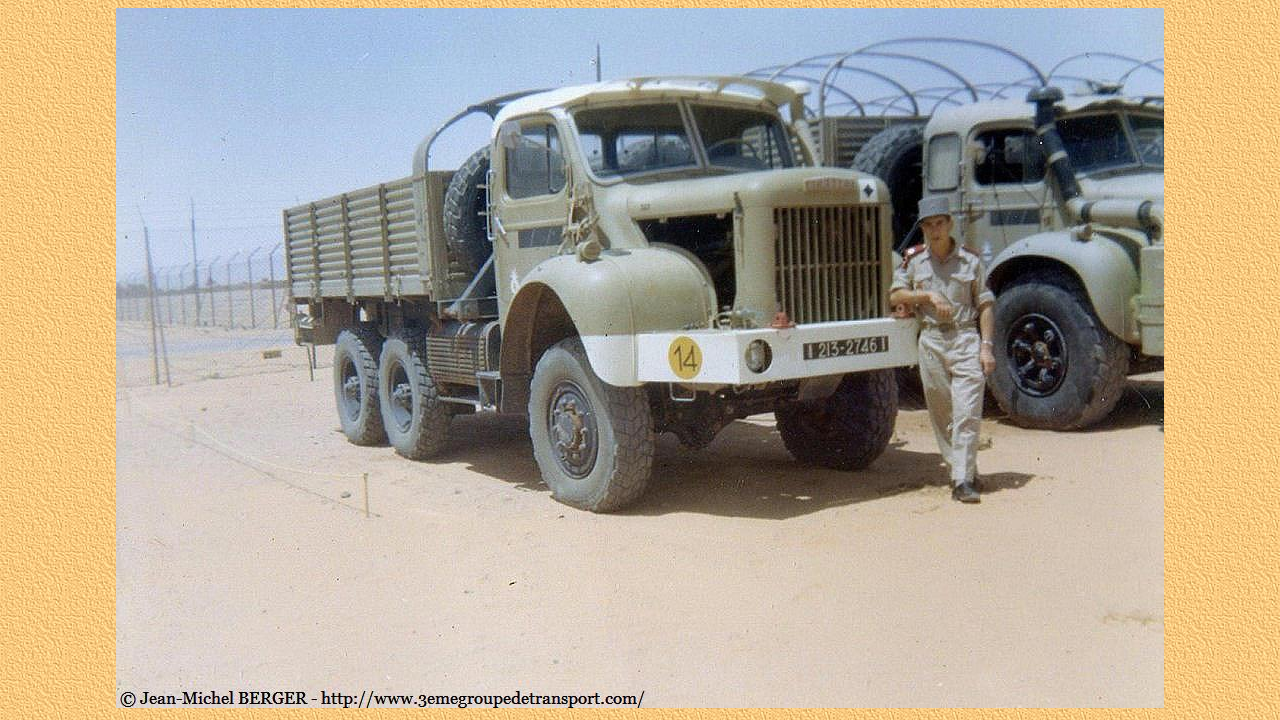

--- FILE ---
content_type: text/html
request_url: http://www.3emegroupedetransport.com/BERGERJeanMichel15.htm
body_size: 494
content:
<!DOCTYPE HTML PUBLIC "-//W3C//DTD HTML 4.01 Transitional//EN">
<html>
<head>
<SCRIPT LANGUAGE="JavaScript"><!--
var position=-115, ban, delai, Msg;
function messagedefile(delai1) {
delai = delai1;
if (position >= Msg.length) 
position = 1; 
else if (position == 1) { 
Msg = ' ' + Msg; 
while (Msg.length <230) 
Msg += ' ' + Msg; 
}
window.status = Msg.substring(position,position+Msg.length);
position++;
ban = setTimeout("messagedefile(delai)",delai1);
}
// --></SCRIPT>
<title>3&egrave;me Groupe de Transport</title>
<meta http-equiv="Content-Type" content="text/html; charset=iso-8859-1">
</head>

<body background="ArrierePlan.jpg">
<div align="center"><img src="BergerJeanMichel15.jpg" width="1048" height="700"></div>
</body>
</html>
